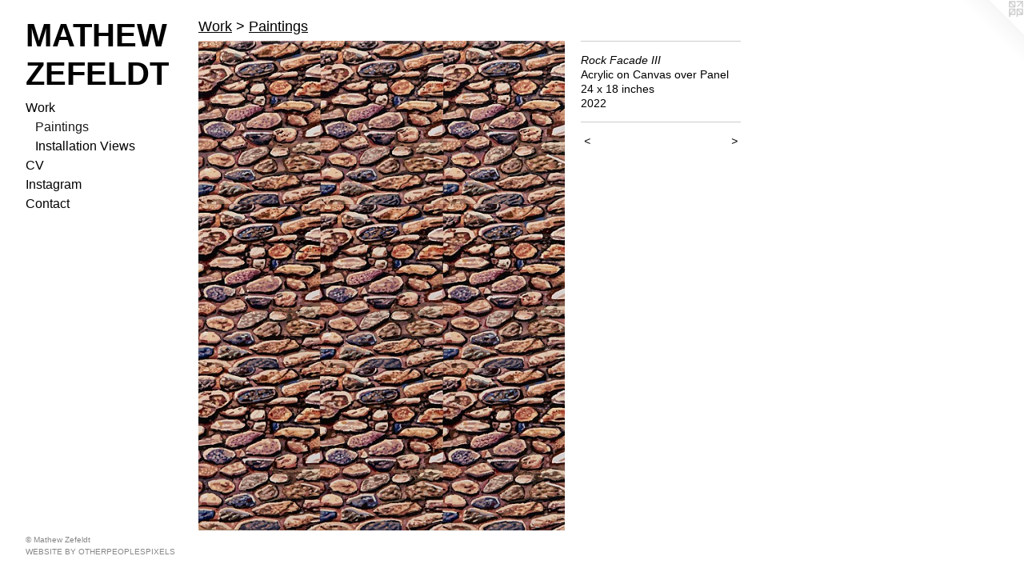

--- FILE ---
content_type: text/html;charset=utf-8
request_url: https://mathewzefeldt.com/artwork/5177560-Rock%20Facade%20III.html
body_size: 2881
content:
<!doctype html><html class="no-js a-image mobile-title-align--center has-mobile-menu-icon--left p-artwork has-page-nav l-bricks no-home-page mobile-menu-align--center has-wall-text "><head><meta charset="utf-8" /><meta content="IE=edge" http-equiv="X-UA-Compatible" /><meta http-equiv="X-OPP-Site-Id" content="64540" /><meta http-equiv="X-OPP-Revision" content="867" /><meta http-equiv="X-OPP-Locke-Environment" content="production" /><meta http-equiv="X-OPP-Locke-Release" content="v0.0.141" /><title>MATHEW ZEFELDT</title><link rel="canonical" href="https://mathewzefeldt.com/artwork/5177560-Rock%20Facade%20III.html" /><meta content="website" property="og:type" /><meta property="og:url" content="https://mathewzefeldt.com/artwork/5177560-Rock%20Facade%20III.html" /><meta property="og:title" content="Rock Facade III" /><meta content="width=device-width, initial-scale=1" name="viewport" /><link type="text/css" rel="stylesheet" href="//cdnjs.cloudflare.com/ajax/libs/normalize/3.0.2/normalize.min.css" /><link type="text/css" rel="stylesheet" media="only all" href="//maxcdn.bootstrapcdn.com/font-awesome/4.3.0/css/font-awesome.min.css" /><link type="text/css" rel="stylesheet" media="not all and (min-device-width: 600px) and (min-device-height: 600px)" href="/release/locke/production/v0.0.141/css/small.css" /><link type="text/css" rel="stylesheet" media="only all and (min-device-width: 600px) and (min-device-height: 600px)" href="/release/locke/production/v0.0.141/css/large-bricks.css" /><link type="text/css" rel="stylesheet" media="not all and (min-device-width: 600px) and (min-device-height: 600px)" href="/r17646978060000000867/css/small-site.css" /><link type="text/css" rel="stylesheet" media="only all and (min-device-width: 600px) and (min-device-height: 600px)" href="/r17646978060000000867/css/large-site.css" /><script>window.OPP = window.OPP || {};
OPP.modernMQ = 'only all';
OPP.smallMQ = 'not all and (min-device-width: 600px) and (min-device-height: 600px)';
OPP.largeMQ = 'only all and (min-device-width: 600px) and (min-device-height: 600px)';
OPP.downURI = '/x/5/4/0/64540/.down';
OPP.gracePeriodURI = '/x/5/4/0/64540/.grace_period';
OPP.imgL = function (img) {
  !window.lazySizes && img.onerror();
};
OPP.imgE = function (img) {
  img.onerror = img.onload = null;
  img.src = img.getAttribute('data-src');
  //img.srcset = img.getAttribute('data-srcset');
};</script><script src="/release/locke/production/v0.0.141/js/modernizr.js"></script><script src="/release/locke/production/v0.0.141/js/masonry.js"></script><script src="/release/locke/production/v0.0.141/js/respimage.js"></script><script src="/release/locke/production/v0.0.141/js/ls.aspectratio.js"></script><script src="/release/locke/production/v0.0.141/js/lazysizes.js"></script><script src="/release/locke/production/v0.0.141/js/large.js"></script><script src="/release/locke/production/v0.0.141/js/hammer.js"></script><script>if (!Modernizr.mq('only all')) { document.write('<link type="text/css" rel="stylesheet" href="/release/locke/production/v0.0.141/css/minimal.css">') }</script><style>.media-max-width {
  display: block;
}

@media (min-height: 1736px) {

  .media-max-width {
    max-width: 1105.0px;
  }

}

@media (max-height: 1736px) {

  .media-max-width {
    max-width: 63.63482384823848vh;
  }

}</style></head><body><header id="header"><a class=" site-title" href="/home.html"><span class=" site-title-text u-break-word">MATHEW ZEFELDT</span><div class=" site-title-media"></div></a><a id="mobile-menu-icon" class="mobile-menu-icon hidden--no-js hidden--large"><svg viewBox="0 0 21 17" width="21" height="17" fill="currentColor"><rect x="0" y="0" width="21" height="3" rx="0"></rect><rect x="0" y="7" width="21" height="3" rx="0"></rect><rect x="0" y="14" width="21" height="3" rx="0"></rect></svg></a></header><nav class=" hidden--large"><ul class=" site-nav"><li class="nav-item nav-home "><a class="nav-link " href="/home.html">Home</a></li><li class="nav-item expanded nav-museum "><a class="nav-link " href="/home.html">Work</a><ul><li class="nav-gallery nav-item expanded "><a class="selected nav-link " href="/section/522394-Paintings.html">Paintings</a></li><li class="nav-gallery nav-item expanded "><a class="nav-link " href="/section/522398-Installation%20Views.html">Installation Views</a></li></ul></li><li class="nav-flex1 nav-item "><a class="nav-link " href="/page/1-CV.html">CV</a></li><li class="nav-item nav-outside0 "><a target="_blank" class="nav-link " href="https://www.instagram.com/mathew_zefeldt/">Instagram</a></li><li class="nav-item nav-contact "><a class="nav-link " href="/contact.html">Contact</a></li></ul></nav><div class=" content"><nav class=" hidden--small" id="nav"><header><a class=" site-title" href="/home.html"><span class=" site-title-text u-break-word">MATHEW ZEFELDT</span><div class=" site-title-media"></div></a></header><ul class=" site-nav"><li class="nav-item nav-home "><a class="nav-link " href="/home.html">Home</a></li><li class="nav-item expanded nav-museum "><a class="nav-link " href="/home.html">Work</a><ul><li class="nav-gallery nav-item expanded "><a class="selected nav-link " href="/section/522394-Paintings.html">Paintings</a></li><li class="nav-gallery nav-item expanded "><a class="nav-link " href="/section/522398-Installation%20Views.html">Installation Views</a></li></ul></li><li class="nav-flex1 nav-item "><a class="nav-link " href="/page/1-CV.html">CV</a></li><li class="nav-item nav-outside0 "><a target="_blank" class="nav-link " href="https://www.instagram.com/mathew_zefeldt/">Instagram</a></li><li class="nav-item nav-contact "><a class="nav-link " href="/contact.html">Contact</a></li></ul><footer><div class=" copyright">© Mathew Zefeldt</div><div class=" credit"><a href="http://otherpeoplespixels.com/ref/mathewzefeldt.com" target="_blank">Website by OtherPeoplesPixels</a></div></footer></nav><main id="main"><a class=" logo hidden--small" href="http://otherpeoplespixels.com/ref/mathewzefeldt.com" title="Website by OtherPeoplesPixels" target="_blank"></a><div class=" page clearfix media-max-width"><h1 class="parent-title title"><a href="/home.html" class="root title-segment hidden--small">Work</a><span class=" title-sep hidden--small"> &gt; </span><a class=" title-segment" href="/section/522394-Paintings.html">Paintings</a></h1><div class=" media-and-info"><div class=" page-media-wrapper media"><a class=" page-media" title="Rock Facade III" href="/artwork/5103220-T-Bone.html" id="media"><img data-aspectratio="1105/1476" class="u-img " alt="Rock Facade III" src="//img-cache.oppcdn.com/fixed/64540/assets/yj1RbBDQfXh4vG1a.jpg" srcset="//img-cache.oppcdn.com/img/v1.0/s:64540/t:QkxBTksrVEVYVCtIRVJF/p:12/g:tl/o:2.5/a:50/q:90/1105x1476-yj1RbBDQfXh4vG1a.jpg/1105x1476/81ee40b0abc01ea832a02f2ff4bb0bc7.jpg 1105w,
//img-cache.oppcdn.com/img/v1.0/s:64540/t:QkxBTksrVEVYVCtIRVJF/p:12/g:tl/o:2.5/a:50/q:90/984x4096-yj1RbBDQfXh4vG1a.jpg/984x1314/5cb148f091f784d8afd707639168bcb3.jpg 984w,
//img-cache.oppcdn.com/img/v1.0/s:64540/t:QkxBTksrVEVYVCtIRVJF/p:12/g:tl/o:2.5/a:50/q:90/2520x1220-yj1RbBDQfXh4vG1a.jpg/913x1220/8bd6da8aaa5f093060376b16d9877bba.jpg 913w,
//img-cache.oppcdn.com/img/v1.0/s:64540/t:QkxBTksrVEVYVCtIRVJF/p:12/g:tl/o:2.5/a:50/q:90/640x4096-yj1RbBDQfXh4vG1a.jpg/640x854/12f9a67eac4c8324cf2a869a238bb87e.jpg 640w,
//img-cache.oppcdn.com/img/v1.0/s:64540/t:QkxBTksrVEVYVCtIRVJF/p:12/g:tl/o:2.5/a:50/q:90/1640x830-yj1RbBDQfXh4vG1a.jpg/621x830/e922047173460d1957725d9930dff7b3.jpg 621w,
//img-cache.oppcdn.com/img/v1.0/s:64540/t:QkxBTksrVEVYVCtIRVJF/p:12/g:tl/o:2.5/a:50/q:90/1400x720-yj1RbBDQfXh4vG1a.jpg/539x720/1b95ceddbbdbf579e23665f113b370ae.jpg 539w,
//img-cache.oppcdn.com/img/v1.0/s:64540/t:QkxBTksrVEVYVCtIRVJF/p:12/g:tl/o:2.5/a:50/q:90/984x588-yj1RbBDQfXh4vG1a.jpg/440x588/71c40872971836981e586b2c73f4a3b7.jpg 440w,
//img-cache.oppcdn.com/fixed/64540/assets/yj1RbBDQfXh4vG1a.jpg 359w" sizes="(max-device-width: 599px) 100vw,
(max-device-height: 599px) 100vw,
(max-width: 359px) 359px,
(max-height: 480px) 359px,
(max-width: 440px) 440px,
(max-height: 588px) 440px,
(max-width: 539px) 539px,
(max-height: 720px) 539px,
(max-width: 621px) 621px,
(max-height: 830px) 621px,
(max-width: 640px) 640px,
(max-height: 854px) 640px,
(max-width: 913px) 913px,
(max-height: 1220px) 913px,
(max-width: 984px) 984px,
(max-height: 1314px) 984px,
1105px" /></a><a class=" zoom-corner" style="display: none" id="zoom-corner"><span class=" zoom-icon fa fa-search-plus"></span></a><div class="share-buttons a2a_kit social-icons hidden--small" data-a2a-title="Rock Facade III" data-a2a-url="https://mathewzefeldt.com/artwork/5177560-Rock%20Facade%20III.html"></div></div><div class=" info border-color"><div class=" wall-text border-color"><div class=" wt-item wt-title">Rock Facade III</div><div class=" wt-item wt-media">Acrylic on Canvas over Panel</div><div class=" wt-item wt-dimensions">24 x 18 inches</div><div class=" wt-item wt-date">2022</div></div><div class=" page-nav hidden--small border-color clearfix"><a class=" prev" id="artwork-prev" href="/artwork/5103219-Blending%20In.html">&lt; <span class=" m-hover-show">previous</span></a> <a class=" next" id="artwork-next" href="/artwork/5103220-T-Bone.html"><span class=" m-hover-show">next</span> &gt;</a></div></div></div><div class="share-buttons a2a_kit social-icons hidden--large" data-a2a-title="Rock Facade III" data-a2a-url="https://mathewzefeldt.com/artwork/5177560-Rock%20Facade%20III.html"></div></div></main></div><footer><div class=" copyright">© Mathew Zefeldt</div><div class=" credit"><a href="http://otherpeoplespixels.com/ref/mathewzefeldt.com" target="_blank">Website by OtherPeoplesPixels</a></div></footer><div class=" modal zoom-modal" style="display: none" id="zoom-modal"><style>@media (min-aspect-ratio: 1105/1476) {

  .zoom-media {
    width: auto;
    max-height: 1476px;
    height: 100%;
  }

}

@media (max-aspect-ratio: 1105/1476) {

  .zoom-media {
    height: auto;
    max-width: 1105px;
    width: 100%;
  }

}
@supports (object-fit: contain) {
  img.zoom-media {
    object-fit: contain;
    width: 100%;
    height: 100%;
    max-width: 1105px;
    max-height: 1476px;
  }
}</style><div class=" zoom-media-wrapper"><img onerror="OPP.imgE(this);" onload="OPP.imgL(this);" data-src="//img-cache.oppcdn.com/fixed/64540/assets/yj1RbBDQfXh4vG1a.jpg" data-srcset="//img-cache.oppcdn.com/img/v1.0/s:64540/t:QkxBTksrVEVYVCtIRVJF/p:12/g:tl/o:2.5/a:50/q:90/1105x1476-yj1RbBDQfXh4vG1a.jpg/1105x1476/81ee40b0abc01ea832a02f2ff4bb0bc7.jpg 1105w,
//img-cache.oppcdn.com/img/v1.0/s:64540/t:QkxBTksrVEVYVCtIRVJF/p:12/g:tl/o:2.5/a:50/q:90/984x4096-yj1RbBDQfXh4vG1a.jpg/984x1314/5cb148f091f784d8afd707639168bcb3.jpg 984w,
//img-cache.oppcdn.com/img/v1.0/s:64540/t:QkxBTksrVEVYVCtIRVJF/p:12/g:tl/o:2.5/a:50/q:90/2520x1220-yj1RbBDQfXh4vG1a.jpg/913x1220/8bd6da8aaa5f093060376b16d9877bba.jpg 913w,
//img-cache.oppcdn.com/img/v1.0/s:64540/t:QkxBTksrVEVYVCtIRVJF/p:12/g:tl/o:2.5/a:50/q:90/640x4096-yj1RbBDQfXh4vG1a.jpg/640x854/12f9a67eac4c8324cf2a869a238bb87e.jpg 640w,
//img-cache.oppcdn.com/img/v1.0/s:64540/t:QkxBTksrVEVYVCtIRVJF/p:12/g:tl/o:2.5/a:50/q:90/1640x830-yj1RbBDQfXh4vG1a.jpg/621x830/e922047173460d1957725d9930dff7b3.jpg 621w,
//img-cache.oppcdn.com/img/v1.0/s:64540/t:QkxBTksrVEVYVCtIRVJF/p:12/g:tl/o:2.5/a:50/q:90/1400x720-yj1RbBDQfXh4vG1a.jpg/539x720/1b95ceddbbdbf579e23665f113b370ae.jpg 539w,
//img-cache.oppcdn.com/img/v1.0/s:64540/t:QkxBTksrVEVYVCtIRVJF/p:12/g:tl/o:2.5/a:50/q:90/984x588-yj1RbBDQfXh4vG1a.jpg/440x588/71c40872971836981e586b2c73f4a3b7.jpg 440w,
//img-cache.oppcdn.com/fixed/64540/assets/yj1RbBDQfXh4vG1a.jpg 359w" data-sizes="(max-device-width: 599px) 100vw,
(max-device-height: 599px) 100vw,
(max-width: 359px) 359px,
(max-height: 480px) 359px,
(max-width: 440px) 440px,
(max-height: 588px) 440px,
(max-width: 539px) 539px,
(max-height: 720px) 539px,
(max-width: 621px) 621px,
(max-height: 830px) 621px,
(max-width: 640px) 640px,
(max-height: 854px) 640px,
(max-width: 913px) 913px,
(max-height: 1220px) 913px,
(max-width: 984px) 984px,
(max-height: 1314px) 984px,
1105px" class="zoom-media lazyload hidden--no-js " alt="Rock Facade III" /><noscript><img class="zoom-media " alt="Rock Facade III" src="//img-cache.oppcdn.com/fixed/64540/assets/yj1RbBDQfXh4vG1a.jpg" /></noscript></div></div><div class=" offline"></div><script src="/release/locke/production/v0.0.141/js/small.js"></script><script src="/release/locke/production/v0.0.141/js/artwork.js"></script><script>window.oppa=window.oppa||function(){(oppa.q=oppa.q||[]).push(arguments)};oppa('config','pathname','production/v0.0.141/64540');oppa('set','g','true');oppa('set','l','bricks');oppa('set','p','artwork');oppa('set','a','image');oppa('rect','m','media','main');oppa('send');</script><script async="" src="/release/locke/production/v0.0.141/js/analytics.js"></script><script src="https://otherpeoplespixels.com/static/enable-preview.js"></script></body></html>